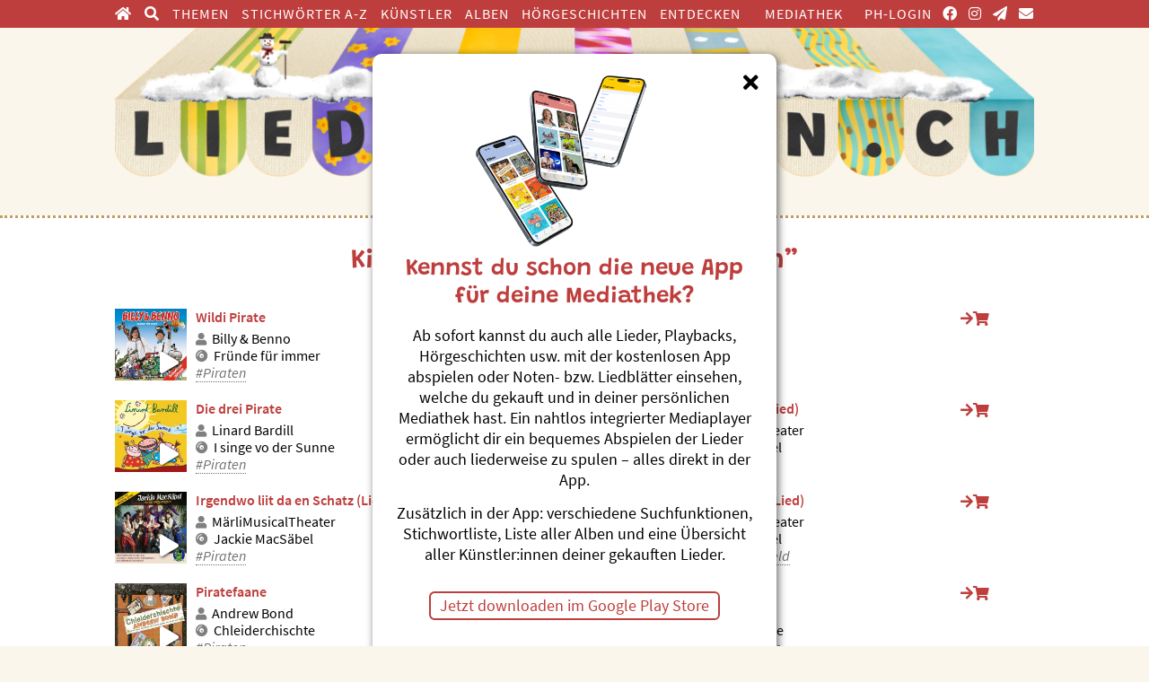

--- FILE ---
content_type: text/html; charset=utf-8
request_url: https://liederladen.ch/tag/piraten.html
body_size: 7995
content:
<!DOCTYPE html>

<html lang="de">

<head>

    <meta charset="UTF-8">

    <meta name="viewport" content="width=device-width, initial-scale=1, maximum-scale=1">

    <link rel="icon" type="image/vnd.microsoft.icon" href="/favicon.ico" />

    <link rel="apple-touch-icon" type="image/png" href="/styles/images/favicon.png" />

    <meta name="generator" content="WebJazz - swinging solutions (www.webjazz.de)">
<meta name="revisit-after" content="5">
<meta name="robots" content="index, follow">
<link href="/scripts/fancybox/jquery.fancybox.css?mod=1584568724" rel="stylesheet" type="text/css">
<link href="/scripts/sidr/stylesheets/jquery.sidr.dark.css?mod=1455708732" rel="stylesheet" type="text/css">
<link href="/scripts/swiper/swiper-bundle.min.css?mod=1618963775" rel="stylesheet" type="text/css">
<link href="/webjazz/lib9/assets/glyphicons/css/glyphicons.css?mod=1738015377" rel="stylesheet" type="text/css">
<link href="/webjazz/lib9/assets/glyphicons/css/glyphicons-social.css?mod=1738015377" rel="stylesheet" type="text/css">
<link href="/webjazz/lib9/assets/fontawesome-pro-5/css/all.css?mod=1738015375" rel="stylesheet" type="text/css">
<link href="/webjazz/lib9/assets/share/share.css?mod=1738015377" rel="stylesheet" type="text/css">
<link href="/scripts/plyr/plyr.css?mod=1643285193" rel="stylesheet" type="text/css">
<link href="/styles/0-font.css?mod=1604316495" rel="stylesheet" type="text/css">
<link href="/styles/1-normalize.css?mod=1604394949" rel="stylesheet" type="text/css">
<link href="/styles/2-basic.css?mod=1759856661" rel="stylesheet" type="text/css">
<link href="/styles/3-tablet-portrait.css?mod=1750927126" rel="stylesheet" type="text/css">
<link href="/styles/4-tablet.css?mod=1747145396" rel="stylesheet" type="text/css">
<link href="/styles/5-desktop.css?mod=1603106830" rel="stylesheet" type="text/css">
<link href="/styles/6-print.css?mod=1603106830" rel="stylesheet" type="text/css">
<link href="/styles/7-audio-player.css?mod=1684186254" rel="stylesheet" type="text/css">
<script src="/scripts/jquery-3.5.1.min.js?mod=1604333083" defer="defer"></script>
<script src="/scripts/sidr/jquery.sidr.min.js?mod=1455708732" defer="defer"></script>
<script src="/scripts/swiper/swiper-bundle.min.js?mod=1618963528" defer="defer"></script>
<script src="/scripts/fancybox/jquery.fancybox.js?mod=1584568724" defer="defer"></script>
<script src="/scripts/basic.js?mod=1758881750" defer="defer"></script>
<script src="/scripts/cart.js?mod=1614940568" defer="defer"></script>
<script src="/scripts/plyr/plyr.js?mod=1643285193" defer="defer"></script>
<script src="/scripts/mediathek_audio_player.js?mod=1759854967" defer="defer"></script>
<script src="/webjazz/lib9/init.js?mod=1738015378" defer="defer"></script>


    <title>Kinderlieder zum Thema Piraten im Liederladen</title>

</head>



<body>

    <nav class="mobile-menu"><a class="item" href="/"><i class="fal fa-search"></i>Suche</a><a class="item" href="/tag/index.html"><i class="fal fa-saxophone"></i>Themen</a><a class="item" href="/shop/account/view.html"><i class="fal fa-cloud-music"></i>Mediathek</a><a class="item" href="/shop/cart/edit.html"><i class="fal fa-shopping-cart"></i>Warenkorb<span class='badge'></span></a><a id="offcanvas-menu" href="#sidr" class="item sidr-menu">
                <span class="bar"></span>
                <span class="bar"></span>
                <span class="bar"></span>
                Menu
                </a></nav>



    <header class="header">

        <nav class="top-menu">

            <div class="content">

                <ul class="left">

                    <li><a href="/" target="_self"><span class="fas fa-home"></span><span class='sidr-title'>&nbsp;Home</span></a></li>
<li><a href="/" target="_self"><span class="fas fa-search"></span><span class='sidr-title'>&nbsp;Suchen</span></a></li>
<li class="selected"><a href="/tag/" target="_self">Themen</a></li>
<li><a href="/tag/alphabetisch.html" target="_self">Stichwörter A-Z</a></li>
<li><a href="/artist/" target="_self">Künstler</a></li>
<li><a href="/album/" target="_self">Alben</a></li>
<li><a href="/geschichten/" target="_self">Hörgeschichten</a></li>
<li><a href="/playlists/" target="_self">Entdecken</a></li>


                </ul>

                <ul class="right">

                    <li><a href="/mediathek/" target="_self" title="Mediathek">Mediathek</a></li>
<li class="space_left"><a href="/page/infos-fuer-angehoerige-von-phs.html" target="_self" title="für Studierende von PHs">PH-Login</a></li>
<li><a href="https://www.facebook.com/Liederladen-104035961791691/" target="_blank" title="facebook"><span class="fab fa-facebook"></span><span class='sidr-title'>&nbsp;Facebook</span></a></li>
<li><a href="https://www.instagram.com/liederladen/" target="_blank" title="Instagram"><span class="fab fa-instagram"></span><span class='sidr-title'>&nbsp;Instagram</span></a></li>
<li><a href="/newsletter/index.html" target="_self" title="Newsletter"><span class="fas fa-paper-plane"></span><span class='sidr-title'>&nbsp;Newsletter</span></a></li>
<li><a href="/page/kontakt.html" target="_self" title="Kontakt"><span class="fas fa-envelope"></span><span class='sidr-title'>&nbsp;Kontakt</span></a></li>


                </ul>

                <i class="fas fa-bars"></i>

            </div>

        </nav>

        <div class="content logo">

            <a href="/" title="Liederladen.ch"><figure id="logo"  style="background-image: url('/media/logo/10/img-01-liederladen-logo-2000x400-webheader-winter-ohne-kerzen.png');"></figure></a>

        </div>

      <!--  <nav class="main-menu">

            <div class="content">

                <ul class="left">

                    

                </ul>

                <ul class="right">

                    

                </ul>

            </div>

        </nav>-->

    </header>



    <div id="cart-box-wrapper">

    <div class="cart-box hidden"><a class="checkout" href='/shop/cart/edit.html'><p><strong>0 Artikel</strong>: <strong>0.00 CHF</strong></p>Zur Kasse</a></div>


    </div>



    <main>

        <section class="page keyword feature">
<div class="content text">
<h1>Kinderlieder zum Thema ”Piraten”</h1>
<div class="grid two tracks"><div class="item"><a class="cover playable" onClick="playLS('track-4791-696bf3ac91e24');"><audio id='track-4791-696bf3ac91e24' src='/playLS.php?track_id=4791'></audio><figure><img src="/media/product/708/thumb-01-9783037186046.jpg" alt="Photo"></figure></a>
<div class="text"><a class="title" title="">Wildi Pirate</a><a class="artist" href="/artist/billy-benno.html" title="mehr von diesem Künstler"><i class="icon fas fa-user"></i>Billy &amp; Benno</a><a class="album" href="/album/708-fruende-fuer-immer.html" title="ganzes Album zeigen"><i class="icon fas fa-compact-disc"></i>Fründe für immer</a><ul class="tags">
<li><a href="/tag/piraten.html" class="" title="">#Piraten</a></li></ul>
</div>
<div class="button_wrapper"><div class="buy"><a class="open_button"><i class="fas fa-arrow-right"></i><i class="fas fa-shopping-cart"></i></a><a class="buy_button" data-dispatch="CD" data-track_id="4791" ><i class="fas fa-headphones"></i><span class="title">Lied/Track</span><span class="price">2.50</span></a></div>
</div>
</div>
<div class="item"><a class="cover playable" onClick="playLS('track-4320-696bf3ac9288b');"><audio id='track-4320-696bf3ac9288b' src='/playLS.php?track_id=4320'></audio><figure><img src="/media/product/679/thumb-01-ktas-cover.jpg" alt="Photo"></figure></a>
<div class="text"><a class="title" title="">Piratäpack</a><a class="artist" href="/artist/karton.html" title="mehr von diesem Künstler"><i class="icon fas fa-user"></i>karTON</a><a class="album" href="/album/679-alti-schachtlae.html" title="ganzes Album zeigen"><i class="icon fas fa-compact-disc"></i>Alti Schachtlä</a><ul class="tags">
<li><a href="/tag/piraten.html" class="" title="">#Piraten</a></li></ul>
</div>
<div class="button_wrapper"><div class="buy"><a class="open_button"><i class="fas fa-arrow-right"></i><i class="fas fa-shopping-cart"></i></a><a class="buy_button" data-dispatch="CD" data-track_id="4320" ><i class="fas fa-headphones"></i><span class="title">Lied/Track</span><span class="price">2.50</span></a><a class="buy_button" data-dispatch="PB" data-track_id="4320"><i class="fas fa-microphone-alt"></i><span class="title">Playback</span><span class="price">2.00</span></a></div>
</div>
</div>
<div class="item"><a class="cover playable" onClick="playLS('track-2200-696bf3ac92f83');"><audio id='track-2200-696bf3ac92f83' src='/playLS.php?track_id=2200'></audio><figure><img src="/media/product/513/thumb-01-lb-002-sunn-cd.jpg" alt="Photo"></figure></a>
<div class="text"><a class="title" title="">Die drei Pirate</a><a class="artist" href="/artist/linard-bardill.html" title="mehr von diesem Künstler"><i class="icon fas fa-user"></i>Linard Bardill</a><a class="album" href="/album/513-i-singe-vo-der-sunne.html" title="ganzes Album zeigen"><i class="icon fas fa-compact-disc"></i>I singe vo der Sunne</a><ul class="tags">
<li><a href="/tag/piraten.html" class="" title="">#Piraten</a></li></ul>
</div>
<div class="button_wrapper"><div class="buy"><a class="open_button"><i class="fas fa-arrow-right"></i><i class="fas fa-shopping-cart"></i></a><a class="buy_button" data-dispatch="CD" data-track_id="2200" ><i class="fas fa-headphones"></i><span class="title">Lied/Track</span><span class="price">2.50</span></a><a class="buy_button" data-dispatch="LH" data-track_id="2200"><i class="fas fa-music"></i><span class="title">Noten</span><span class="price">2.50</span></a></div>
</div>
</div>
<div class="item"><a class="cover playable" onClick="playLS('track-930-696bf3ac93634');"><audio id='track-930-696bf3ac93634' src='/playLS.php?track_id=930'></audio><figure><img src="/media/product/178/thumb.jpg" alt="Photo"></figure></a>
<div class="text"><a class="title" title="">Pirate sind mies (Lied)</a><a class="artist" href="/artist/maerlimusicaltheater.html" title="mehr von diesem Künstler"><i class="icon fas fa-user"></i>MärliMusicalTheater</a><a class="album" href="/album/178-jackie-macsaebel.html" title="ganzes Album zeigen"><i class="icon fas fa-compact-disc"></i>Jackie MacSäbel</a><ul class="tags">
<li><a href="/tag/piraten.html" class="" title="">#Piraten</a></li></ul>
</div>
<div class="button_wrapper"><div class="buy"><a class="open_button"><i class="fas fa-arrow-right"></i><i class="fas fa-shopping-cart"></i></a><a class="buy_button" data-dispatch="CD" data-track_id="930" ><i class="fas fa-headphones"></i><span class="title">Lied/Track</span><span class="price">2.50</span></a><a class="buy_button" data-dispatch="LH" data-track_id="930"><i class="fas fa-music"></i><span class="title">Noten</span><span class="price">2.50</span></a><a class="buy_button" data-dispatch="PB" data-track_id="930"><i class="fas fa-microphone-alt"></i><span class="title">Playback</span><span class="price">2.00</span></a></div>
</div>
</div>
<div class="item"><a class="cover playable" onClick="playLS('track-926-696bf3ac93d29');"><audio id='track-926-696bf3ac93d29' src='/playLS.php?track_id=926'></audio><figure><img src="/media/product/178/thumb.jpg" alt="Photo"></figure></a>
<div class="text"><a class="title" title="">Irgendwo liit da en Schatz (Lied)</a><a class="artist" href="/artist/maerlimusicaltheater.html" title="mehr von diesem Künstler"><i class="icon fas fa-user"></i>MärliMusicalTheater</a><a class="album" href="/album/178-jackie-macsaebel.html" title="ganzes Album zeigen"><i class="icon fas fa-compact-disc"></i>Jackie MacSäbel</a><ul class="tags">
<li><a href="/tag/piraten.html" class="" title="">#Piraten</a></li></ul>
</div>
<div class="button_wrapper"><div class="buy"><a class="open_button"><i class="fas fa-arrow-right"></i><i class="fas fa-shopping-cart"></i></a><a class="buy_button" data-dispatch="CD" data-track_id="926" ><i class="fas fa-headphones"></i><span class="title">Lied/Track</span><span class="price">2.50</span></a><a class="buy_button" data-dispatch="LH" data-track_id="926"><i class="fas fa-music"></i><span class="title">Noten</span><span class="price">2.50</span></a><a class="buy_button" data-dispatch="PB" data-track_id="926"><i class="fas fa-microphone-alt"></i><span class="title">Playback</span><span class="price">2.00</span></a></div>
</div>
</div>
<div class="item"><a class="cover playable" onClick="playLS('track-933-696bf3ac943a5');"><audio id='track-933-696bf3ac943a5' src='/playLS.php?track_id=933'></audio><figure><img src="/media/product/178/thumb.jpg" alt="Photo"></figure></a>
<div class="text"><a class="title" title="">Pirate-Heldetate (Lied)</a><a class="artist" href="/artist/maerlimusicaltheater.html" title="mehr von diesem Künstler"><i class="icon fas fa-user"></i>MärliMusicalTheater</a><a class="album" href="/album/178-jackie-macsaebel.html" title="ganzes Album zeigen"><i class="icon fas fa-compact-disc"></i>Jackie MacSäbel</a><ul class="tags">
<li><a href="/tag/piraten.html" class="" title="">#Piraten</a></li><li><a href="/tag/rap.html" class="" title="">#Rap</a></li><li><a href="/tag/held.html" class="" title="">#Held</a></li></ul>
</div>
<div class="button_wrapper"><div class="buy"><a class="open_button"><i class="fas fa-arrow-right"></i><i class="fas fa-shopping-cart"></i></a><a class="buy_button" data-dispatch="CD" data-track_id="933" ><i class="fas fa-headphones"></i><span class="title">Lied/Track</span><span class="price">2.50</span></a><a class="buy_button" data-dispatch="LH" data-track_id="933"><i class="fas fa-music"></i><span class="title">Noten</span><span class="price">2.50</span></a><a class="buy_button" data-dispatch="PB" data-track_id="933"><i class="fas fa-microphone-alt"></i><span class="title">Playback</span><span class="price">2.00</span></a></div>
</div>
</div>
<div class="item"><a class="cover playable" onClick="playLS('track-99-696bf3ac94ac7');"><audio id='track-99-696bf3ac94ac7' src='/playLS.php?track_id=99'></audio><figure><img src="/media/product/51/thumb.jpg" alt="Photo"></figure></a>
<div class="text"><a class="title" title="">Piratefaane</a><a class="artist" href="/artist/andrew-bond.html" title="mehr von diesem Künstler"><i class="icon fas fa-user"></i>Andrew Bond</a><a class="album" href="/album/51-chleiderchischte.html" title="ganzes Album zeigen"><i class="icon fas fa-compact-disc"></i>Chleiderchischte</a><ul class="tags">
<li><a href="/tag/piraten.html" class="" title="">#Piraten</a></li></ul>
</div>
<div class="button_wrapper"><div class="buy"><a class="open_button"><i class="fas fa-arrow-right"></i><i class="fas fa-shopping-cart"></i></a><a class="buy_button" data-dispatch="CD" data-track_id="99" ><i class="fas fa-headphones"></i><span class="title">Lied/Track</span><span class="price">2.50</span></a><a class="buy_button" data-dispatch="LH" data-track_id="99"><i class="fas fa-music"></i><span class="title">Noten</span><span class="price">2.50</span></a><a class="buy_button" data-dispatch="PB" data-track_id="99"><i class="fas fa-microphone-alt"></i><span class="title">Playback</span><span class="price">2.00</span></a><a class="buy_button" data-dispatch="KN" data-track_id="99"><i class="fas fa-piano-keyboard"></i><span class="title">Klaviernoten</span><span class="price">2.50</span></a></div>
</div>
</div>
<div class="item"><a class="cover playable" onClick="playLS('track-101-696bf3ac951be');"><audio id='track-101-696bf3ac951be' src='/playLS.php?track_id=101'></audio><figure><img src="/media/product/51/thumb.jpg" alt="Photo"></figure></a>
<div class="text"><a class="title" title="">Piratefrass</a><a class="artist" href="/artist/andrew-bond.html" title="mehr von diesem Künstler"><i class="icon fas fa-user"></i>Andrew Bond</a><a class="album" href="/album/51-chleiderchischte.html" title="ganzes Album zeigen"><i class="icon fas fa-compact-disc"></i>Chleiderchischte</a><ul class="tags">
<li><a href="/tag/esswaren.html" class="" title="">#Esswaren</a></li><li><a href="/tag/piraten.html" class="" title="">#Piraten</a></li></ul>
</div>
<div class="button_wrapper"><div class="buy"><a class="open_button"><i class="fas fa-arrow-right"></i><i class="fas fa-shopping-cart"></i></a><a class="buy_button" data-dispatch="CD" data-track_id="101" ><i class="fas fa-headphones"></i><span class="title">Lied/Track</span><span class="price">2.50</span></a><a class="buy_button" data-dispatch="LH" data-track_id="101"><i class="fas fa-music"></i><span class="title">Noten</span><span class="price">2.50</span></a><a class="buy_button" data-dispatch="PB" data-track_id="101"><i class="fas fa-microphone-alt"></i><span class="title">Playback</span><span class="price">2.00</span></a><a class="buy_button" data-dispatch="KN" data-track_id="101"><i class="fas fa-piano-keyboard"></i><span class="title">Klaviernoten</span><span class="price">2.50</span></a></div>
</div>
</div>
<div class="item"><a class="cover playable" onClick="playLS('track-6610-696bf3ac9584b');"><audio id='track-6610-696bf3ac9584b' src='/playLS.php?track_id=6610'></audio><figure><img src="/media/product/835/thumb-01-muschterching-cover.png" alt="Photo"></figure></a>
<div class="text"><a class="title" title="">Pirate</a><a class="artist" href="/artist/maettu-schnuder-buebe.html" title="mehr von diesem Künstler"><i class="icon fas fa-user"></i>Mättu &amp; Schnuder Buebe</a><a class="album" href="/album/835-muschterching.html" title="ganzes Album zeigen"><i class="icon fas fa-compact-disc"></i>Muschterching</a><ul class="tags">
<li><a href="/tag/piraten.html" class="" title="">#Piraten</a></li></ul>
</div>
<div class="button_wrapper"><div class="buy"><a class="open_button"><i class="fas fa-arrow-right"></i><i class="fas fa-shopping-cart"></i></a><a class="buy_button" data-dispatch="CD" data-track_id="6610" ><i class="fas fa-headphones"></i><span class="title">Lied/Track</span><span class="price">2.50</span></a><a class="buy_button" data-dispatch="LH" data-track_id="6610"><i class="fas fa-music"></i><span class="title">Noten</span><span class="price">2.50</span></a><a class="buy_button" data-dispatch="PB" data-track_id="6610"><i class="fas fa-microphone-alt"></i><span class="title">Playback</span><span class="price">2.00</span></a></div>
</div>
</div>
<div class="item"><a class="cover playable" onClick="playLS('track-3140-696bf3ac95ef4');"><audio id='track-3140-696bf3ac95ef4' src='/playLS.php?track_id=3140'></audio><figure><img src="/media/product/591/thumb-01-traumschiffli-cd-cover.jpg" alt="Photo"></figure></a>
<div class="text"><a class="title" title="">Pirate Song</a><a class="artist" href="/artist/gerda-baechli.html" title="mehr von diesem Künstler"><i class="icon fas fa-user"></i>Gerda Bächli</a><a class="album" href="/album/591-traumschiffli.html" title="ganzes Album zeigen"><i class="icon fas fa-compact-disc"></i>Traumschiffli</a><ul class="tags">
<li><a href="/tag/piraten.html" class="" title="">#Piraten</a></li></ul>
</div>
<div class="button_wrapper"><div class="buy"><a class="open_button"><i class="fas fa-arrow-right"></i><i class="fas fa-shopping-cart"></i></a><a class="buy_button" data-dispatch="CD" data-track_id="3140" ><i class="fas fa-headphones"></i><span class="title">Lied/Track</span><span class="price">2.50</span></a><a class="buy_button" data-dispatch="LH" data-track_id="3140"><i class="fas fa-music"></i><span class="title">Noten</span><span class="price">2.50</span></a><a class="buy_button" data-dispatch="PB" data-track_id="3140"><i class="fas fa-microphone-alt"></i><span class="title">Playback</span><span class="price">2.00</span></a></div>
</div>
</div>
<div class="item"><a class="cover playable" onClick="playLS('track-102-696bf3ac96591');"><audio id='track-102-696bf3ac96591' src='/playLS.php?track_id=102'></audio><figure><img src="/media/product/51/thumb.jpg" alt="Photo"></figure></a>
<div class="text"><a class="title" title="">Oise Papagei</a><a class="artist" href="/artist/andrew-bond.html" title="mehr von diesem Künstler"><i class="icon fas fa-user"></i>Andrew Bond</a><a class="album" href="/album/51-chleiderchischte.html" title="ganzes Album zeigen"><i class="icon fas fa-compact-disc"></i>Chleiderchischte</a><ul class="tags">
<li><a href="/tag/papagei.html" class="" title="">#Papagei</a></li><li><a href="/tag/piraten.html" class="" title="">#Piraten</a></li><li><a href="/tag/streich.html" class="" title="">#Streich</a></li></ul>
</div>
<div class="button_wrapper"><div class="buy"><a class="open_button"><i class="fas fa-arrow-right"></i><i class="fas fa-shopping-cart"></i></a><a class="buy_button" data-dispatch="CD" data-track_id="102" ><i class="fas fa-headphones"></i><span class="title">Lied/Track</span><span class="price">2.50</span></a><a class="buy_button" data-dispatch="LH" data-track_id="102"><i class="fas fa-music"></i><span class="title">Noten</span><span class="price">2.50</span></a><a class="buy_button" data-dispatch="PB" data-track_id="102"><i class="fas fa-microphone-alt"></i><span class="title">Playback</span><span class="price">2.00</span></a></div>
</div>
</div>
<div class="item"><a class="cover playable" onClick="playLS('track-5977-696bf3ac96c54');"><audio id='track-5977-696bf3ac96c54' src='/playLS.php?track_id=5977'></audio><figure><img src="/media/product/794/thumb-01-cd-cover-089-fb.jpg" alt="Photo"></figure></a>
<div class="text"><a class="title" title="">Box of bones</a><a class="artist" href="/artist/andrew-bond.html" title="mehr von diesem Künstler"><i class="icon fas fa-user"></i>Andrew Bond</a><a class="album" href="/album/794-funny-birds.html" title="ganzes Album zeigen"><i class="icon fas fa-compact-disc"></i>Funny Birds</a><ul class="tags">
<li><a href="/tag/fruehenglisch.html" class="" title="">#Frühenglisch</a></li><li><a href="/tag/englisch.html" class="" title="">#Englisch</a></li><li><a href="/tag/koerper-bewegen.html" class="" title="">#Körper + Bewegen</a></li><li><a href="/tag/piraten.html" class="" title="">#Piraten</a></li></ul>
</div>
<div class="button_wrapper"><div class="buy"><a class="open_button"><i class="fas fa-arrow-right"></i><i class="fas fa-shopping-cart"></i></a><a class="buy_button" data-dispatch="CD" data-track_id="5977" ><i class="fas fa-headphones"></i><span class="title">Lied/Track</span><span class="price">2.50</span></a><a class="buy_button" data-dispatch="LH" data-track_id="5977"><i class="fas fa-music"></i><span class="title">Noten</span><span class="price">2.50</span></a><a class="buy_button" data-dispatch="PB" data-track_id="5977"><i class="fas fa-microphone-alt"></i><span class="title">Playback</span><span class="price">2.00</span></a></div>
</div>
</div>
<div class="item"><a class="cover playable" onClick="playLS('track-104-696bf3ac97307');"><audio id='track-104-696bf3ac97307' src='/playLS.php?track_id=104'></audio><figure><img src="/media/product/51/thumb.jpg" alt="Photo"></figure></a>
<div class="text"><a class="title" title="">Am gliiche Strick</a><a class="artist" href="/artist/andrew-bond.html" title="mehr von diesem Künstler"><i class="icon fas fa-user"></i>Andrew Bond</a><a class="album" href="/album/51-chleiderchischte.html" title="ganzes Album zeigen"><i class="icon fas fa-compact-disc"></i>Chleiderchischte</a><ul class="tags">
<li><a href="/tag/miteinander-gruppe.html" class="" title="">#Miteinander (Gruppe)</a></li><li><a href="/tag/piraten.html" class="" title="">#Piraten</a></li><li><a href="/tag/schiff.html" class="" title="">#Schiff</a></li></ul>
</div>
<div class="button_wrapper"><div class="buy"><a class="open_button"><i class="fas fa-arrow-right"></i><i class="fas fa-shopping-cart"></i></a><a class="buy_button" data-dispatch="CD" data-track_id="104" ><i class="fas fa-headphones"></i><span class="title">Lied/Track</span><span class="price">2.50</span></a><a class="buy_button" data-dispatch="LH" data-track_id="104"><i class="fas fa-music"></i><span class="title">Noten</span><span class="price">2.50</span></a><a class="buy_button" data-dispatch="PB" data-track_id="104"><i class="fas fa-microphone-alt"></i><span class="title">Playback</span><span class="price">2.00</span></a></div>
</div>
</div>
<div class="item"><a class="cover playable" onClick="playLS('track-1478-696bf3ac979f3');"><audio id='track-1478-696bf3ac979f3' src='/playLS.php?track_id=1478'></audio><figure><img src="/media/product/251/thumb-01-cover-lila12-heft.jpg" alt="Photo"></figure></a>
<div class="text"><a class="title" title="">Sechs Piraten</a><a class="artist" href="/artist/andrew-bond.html" title="mehr von diesem Künstler"><i class="icon fas fa-user"></i>Andrew Bond</a><a class="album" href="/album/251-mathemusik-lila-heft-12.html" title="ganzes Album zeigen"><i class="icon fas fa-compact-disc"></i>MatheMusik - Lila-Heft 12</a><ul class="tags">
<li><a href="/tag/mathematik.html" class="" title="">#Mathematik</a></li><li><a href="/tag/piraten.html" class="" title="">#Piraten</a></li></ul>
</div>
<div class="button_wrapper"><div class="buy"><a class="open_button"><i class="fas fa-arrow-right"></i><i class="fas fa-shopping-cart"></i></a><a class="buy_button" data-dispatch="CD" data-track_id="1478" ><i class="fas fa-headphones"></i><span class="title">Lied/Track</span><span class="price">2.50</span></a><a class="buy_button" data-dispatch="LH" data-track_id="1478"><i class="fas fa-music"></i><span class="title">Noten</span><span class="price">2.50</span></a><a class="buy_button" data-dispatch="PB" data-track_id="1478"><i class="fas fa-microphone-alt"></i><span class="title">Playback</span><span class="price">2.00</span></a></div>
</div>
</div>
<div class="item"><a class="cover playable" onClick="playLS('track-3422-696bf3ac980cf');"><audio id='track-3422-696bf3ac980cf' src='/playLS.php?track_id=3422'></audio><figure><img src="/media/product/624/thumb-01-zob2-cover-cd-baumlieder2.jpg" alt="Photo"></figure></a>
<div class="text"><a class="title" title="">Karubenboum / Ceratonia siliqua</a><a class="artist" href="/artist/roland-zoss.html" title="mehr von diesem Künstler"><i class="icon fas fa-user"></i>Roland Zoss</a><a class="album" href="/album/624-baumlieder-2.html" title="ganzes Album zeigen"><i class="icon fas fa-compact-disc"></i>Baumlieder 2</a><ul class="tags">
<li><a href="/tag/abenteuer.html" class="" title="">#Abenteuer</a></li><li><a href="/tag/baum.html" class="" title="">#Baum</a></li><li><a href="/tag/piraten.html" class="" title="">#Piraten</a></li><li><a href="/tag/umwelt-schutz.html" class="" title="">#Umwelt (-schutz)</a></li></ul>
</div>
<div class="button_wrapper"><div class="buy"><a class="open_button"><i class="fas fa-arrow-right"></i><i class="fas fa-shopping-cart"></i></a><a class="buy_button" data-dispatch="CD" data-track_id="3422" ><i class="fas fa-headphones"></i><span class="title">Lied/Track</span><span class="price">2.50</span></a><a class="buy_button" data-dispatch="LH" data-track_id="3422"><i class="fas fa-music"></i><span class="title">Noten</span><span class="price">2.50</span></a><a class="buy_button" data-dispatch="PB" data-track_id="3422"><i class="fas fa-microphone-alt"></i><span class="title">Playback</span><span class="price">2.00</span></a></div>
</div>
</div>
<div class="item"><a class="cover playable" onClick="playLS('track-4231-696bf3ac987b7');"><audio id='track-4231-696bf3ac987b7' src='/playLS.php?track_id=4231'></audio><figure><img src="/media/product/671/thumb-01-cover-impfe-kopie.jpg" alt="Photo"></figure></a>
<div class="text"><a class="title" title="">Gfürchigi Pirate</a><a class="artist" href="/artist/christian-schenker-grueueveli-tueuefeli.html" title="mehr von diesem Künstler"><i class="icon fas fa-user"></i>Christian Schenker und Grüüveli Tüüfeli</a><a class="album" href="/album/671-impfe-gaege-s-039-schimpfe.html" title="ganzes Album zeigen"><i class="icon fas fa-compact-disc"></i>Impfe gäge s&#039;Schimpfe</a><ul class="tags">
<li><a href="/tag/piraten.html" class="" title="">#Piraten</a></li><li><a href="/tag/zaehlen.html" class="" title="">#Zählen</a></li></ul>
</div>
<div class="button_wrapper"><div class="buy"><a class="open_button"><i class="fas fa-arrow-right"></i><i class="fas fa-shopping-cart"></i></a><a class="buy_button" data-dispatch="CD" data-track_id="4231" ><i class="fas fa-headphones"></i><span class="title">Lied/Track</span><span class="price">2.50</span></a><a class="buy_button" data-dispatch="LH" data-track_id="4231"><i class="fas fa-music"></i><span class="title">Noten</span><span class="price">2.50</span></a></div>
</div>
</div>
<div class="item"><a class="cover playable" onClick="playLS('track-4679-696bf3ac98e66');"><audio id='track-4679-696bf3ac98e66' src='/playLS.php?track_id=4679'></audio><figure><img src="/media/product/701/thumb-01-cover-o-z-heft.jpg" alt="Photo"></figure></a>
<div class="text"><a class="title" title="">Gförlichi Pirate</a><a class="artist" href="/artist/b-atrice-gruendler.html" title="mehr von diesem Künstler"><i class="icon fas fa-user"></i>Béatrice Gründler</a><a class="album" href="/album/701-ohreschmaus-und-zungebraecher.html" title="ganzes Album zeigen"><i class="icon fas fa-compact-disc"></i>Ohreschmaus und Zungebrächer</a><ul class="tags">
<li><a href="/tag/piraten.html" class="" title="">#Piraten</a></li></ul>
</div>
<div class="button_wrapper"><div class="buy"><a class="open_button"><i class="fas fa-arrow-right"></i><i class="fas fa-shopping-cart"></i></a><a class="buy_button" data-dispatch="CD" data-track_id="4679" ><i class="fas fa-headphones"></i><span class="title">Lied/Track</span><span class="price">2.50</span></a><a class="buy_button" data-dispatch="LH" data-track_id="4679"><i class="fas fa-music"></i><span class="title">Noten</span><span class="price">2.50</span></a><a class="buy_button" data-dispatch="PB" data-track_id="4679"><i class="fas fa-microphone-alt"></i><span class="title">Playback</span><span class="price">2.00</span></a></div>
</div>
</div>
<div class="item"><a class="cover playable" onClick="playLS('track-1416-696bf3ac994f4');"><audio id='track-1416-696bf3ac994f4' src='/playLS.php?track_id=1416'></audio><figure><img src="/media/product/243/thumb-01-cover-lila5-heft.jpg" alt="Photo"></figure></a>
<div class="text"><a class="title" title="">D Pirate gönd uf en Spazier (Vers)</a><a class="artist" href="/artist/andrew-bond.html" title="mehr von diesem Künstler"><i class="icon fas fa-user"></i>Andrew Bond</a><a class="album" href="/album/243-mir-goend-uf-e-reis-lila-heft-5.html" title="ganzes Album zeigen"><i class="icon fas fa-compact-disc"></i>Mir gönd uf e Reis - Lila-Heft 5</a><ul class="tags">
<li><a href="/tag/indianer.html" class="" title="">#Indianer</a></li><li><a href="/tag/piraten.html" class="" title="">#Piraten</a></li><li><a href="/tag/spazieren.html" class="" title="">#Spazieren</a></li><li><a href="/tag/wandern.html" class="" title="">#Wandern</a></li></ul>
</div>
<div class="button_wrapper"><div class="buy"><a class="open_button"><i class="fas fa-arrow-right"></i><i class="fas fa-shopping-cart"></i></a><a class="buy_button" data-dispatch="CD" data-track_id="1416" ><i class="fas fa-headphones"></i><span class="title">Lied/Track</span><span class="price">2.50</span></a><a class="buy_button" data-dispatch="LH" data-track_id="1416"><i class="fas fa-music"></i><span class="title">Noten</span><span class="price">2.50</span></a></div>
</div>
</div>
<div class="item"><a class="cover playable" onClick="playLS('track-5314-696bf3ac99ba3');"><audio id='track-5314-696bf3ac99ba3' src='/playLS.php?track_id=5314'></audio><figure><img src="/media/product/751/thumb-01-wortartenpiraten-cover.jpg" alt="Photo"></figure></a>
<div class="text"><a class="title" title="">Nomenpiratengeschichte</a><a class="artist" href="/artist/mirjam-a-gygax.html" title="mehr von diesem Künstler"><i class="icon fas fa-user"></i>Mirjam A. Gygax</a><a class="album" href="/album/751-die-wortartenpiraten.html" title="ganzes Album zeigen"><i class="icon fas fa-compact-disc"></i>Die Wortartenpiraten</a><ul class="tags">
<li><a href="/tag/grammatik.html" class="" title="">#Grammatik</a></li><li><a href="/tag/piraten.html" class="" title="">#Piraten</a></li></ul>
</div>
<div class="button_wrapper"><div class="buy"><a class="open_button"><i class="fas fa-arrow-right"></i><i class="fas fa-shopping-cart"></i></a><a class="buy_button" data-dispatch="CD" data-track_id="5314" ><i class="fas fa-headphones"></i><span class="title">Lied/Track</span><span class="price">2.50</span></a></div>
</div>
</div>
<div class="item"><a class="cover playable" onClick="playLS('track-5315-696bf3ac9a331');"><audio id='track-5315-696bf3ac9a331' src='/playLS.php?track_id=5315'></audio><figure><img src="/media/product/751/thumb-01-wortartenpiraten-cover.jpg" alt="Photo"></figure></a>
<div class="text"><a class="title" title="">Nomenpiratenlied Mundart</a><a class="artist" href="/artist/mirjam-a-gygax.html" title="mehr von diesem Künstler"><i class="icon fas fa-user"></i>Mirjam A. Gygax</a><a class="album" href="/album/751-die-wortartenpiraten.html" title="ganzes Album zeigen"><i class="icon fas fa-compact-disc"></i>Die Wortartenpiraten</a><ul class="tags">
<li><a href="/tag/grammatik.html" class="" title="">#Grammatik</a></li><li><a href="/tag/piraten.html" class="" title="">#Piraten</a></li></ul>
</div>
<div class="button_wrapper"><div class="buy"><a class="open_button"><i class="fas fa-arrow-right"></i><i class="fas fa-shopping-cart"></i></a><a class="buy_button" data-dispatch="CD" data-track_id="5315" ><i class="fas fa-headphones"></i><span class="title">Lied/Track</span><span class="price">2.50</span></a><a class="buy_button" data-dispatch="LH" data-track_id="5315"><i class="fas fa-music"></i><span class="title">Noten</span><span class="price">2.50</span></a></div>
</div>
</div>
<div class="item"><a class="cover playable" onClick="playLS('track-5318-696bf3ac9a9c7');"><audio id='track-5318-696bf3ac9a9c7' src='/playLS.php?track_id=5318'></audio><figure><img src="/media/product/751/thumb-01-wortartenpiraten-cover.jpg" alt="Photo"></figure></a>
<div class="text"><a class="title" title="">Verbenpiratengeschichte</a><a class="artist" href="/artist/mirjam-a-gygax.html" title="mehr von diesem Künstler"><i class="icon fas fa-user"></i>Mirjam A. Gygax</a><a class="album" href="/album/751-die-wortartenpiraten.html" title="ganzes Album zeigen"><i class="icon fas fa-compact-disc"></i>Die Wortartenpiraten</a><ul class="tags">
<li><a href="/tag/grammatik.html" class="" title="">#Grammatik</a></li><li><a href="/tag/piraten.html" class="" title="">#Piraten</a></li></ul>
</div>
<div class="button_wrapper"><div class="buy"><a class="open_button"><i class="fas fa-arrow-right"></i><i class="fas fa-shopping-cart"></i></a><a class="buy_button" data-dispatch="CD" data-track_id="5318" ><i class="fas fa-headphones"></i><span class="title">Lied/Track</span><span class="price">2.50</span></a></div>
</div>
</div>
<div class="item"><a class="cover playable" onClick="playLS('track-5322-696bf3ac9b040');"><audio id='track-5322-696bf3ac9b040' src='/playLS.php?track_id=5322'></audio><figure><img src="/media/product/751/thumb-01-wortartenpiraten-cover.jpg" alt="Photo"></figure></a>
<div class="text"><a class="title" title="">Adjektivpiratengeschichte</a><a class="artist" href="/artist/mirjam-a-gygax.html" title="mehr von diesem Künstler"><i class="icon fas fa-user"></i>Mirjam A. Gygax</a><a class="album" href="/album/751-die-wortartenpiraten.html" title="ganzes Album zeigen"><i class="icon fas fa-compact-disc"></i>Die Wortartenpiraten</a><ul class="tags">
<li><a href="/tag/grammatik.html" class="" title="">#Grammatik</a></li><li><a href="/tag/piraten.html" class="" title="">#Piraten</a></li></ul>
</div>
<div class="button_wrapper"><div class="buy"><a class="open_button"><i class="fas fa-arrow-right"></i><i class="fas fa-shopping-cart"></i></a><a class="buy_button" data-dispatch="CD" data-track_id="5322" ><i class="fas fa-headphones"></i><span class="title">Lied/Track</span><span class="price">2.50</span></a></div>
</div>
</div>
<div class="item"><a class="cover playable" onClick="playLS('track-5316-696bf3ac9b6bc');"><audio id='track-5316-696bf3ac9b6bc' src='/playLS.php?track_id=5316'></audio><figure><img src="/media/product/751/thumb-01-wortartenpiraten-cover.jpg" alt="Photo"></figure></a>
<div class="text"><a class="title" title="">Nomenpiratenlied Hochdeutsch</a><a class="artist" href="/artist/mirjam-a-gygax.html" title="mehr von diesem Künstler"><i class="icon fas fa-user"></i>Mirjam A. Gygax</a><a class="album" href="/album/751-die-wortartenpiraten.html" title="ganzes Album zeigen"><i class="icon fas fa-compact-disc"></i>Die Wortartenpiraten</a><ul class="tags">
<li><a href="/tag/grammatik.html" class="" title="">#Grammatik</a></li><li><a href="/tag/piraten.html" class="" title="">#Piraten</a></li></ul>
</div>
<div class="button_wrapper"><div class="buy"><a class="open_button"><i class="fas fa-arrow-right"></i><i class="fas fa-shopping-cart"></i></a><a class="buy_button" data-dispatch="CD" data-track_id="5316" ><i class="fas fa-headphones"></i><span class="title">Lied/Track</span><span class="price">2.50</span></a><a class="buy_button" data-dispatch="LH" data-track_id="5316"><i class="fas fa-music"></i><span class="title">Noten</span><span class="price">2.50</span></a></div>
</div>
</div>
<div class="item"><a class="cover playable" onClick="playLS('track-5319-696bf3ac9bd24');"><audio id='track-5319-696bf3ac9bd24' src='/playLS.php?track_id=5319'></audio><figure><img src="/media/product/751/thumb-01-wortartenpiraten-cover.jpg" alt="Photo"></figure></a>
<div class="text"><a class="title" title="">Verbenpiratenlied Mundart</a><a class="artist" href="/artist/mirjam-a-gygax.html" title="mehr von diesem Künstler"><i class="icon fas fa-user"></i>Mirjam A. Gygax</a><a class="album" href="/album/751-die-wortartenpiraten.html" title="ganzes Album zeigen"><i class="icon fas fa-compact-disc"></i>Die Wortartenpiraten</a><ul class="tags">
<li><a href="/tag/grammatik.html" class="" title="">#Grammatik</a></li><li><a href="/tag/piraten.html" class="" title="">#Piraten</a></li></ul>
</div>
<div class="button_wrapper"><div class="buy"><a class="open_button"><i class="fas fa-arrow-right"></i><i class="fas fa-shopping-cart"></i></a><a class="buy_button" data-dispatch="CD" data-track_id="5319" ><i class="fas fa-headphones"></i><span class="title">Lied/Track</span><span class="price">2.50</span></a><a class="buy_button" data-dispatch="LH" data-track_id="5319"><i class="fas fa-music"></i><span class="title">Noten</span><span class="price">2.50</span></a></div>
</div>
</div>
<div class="item"><a class="cover playable" onClick="playLS('track-5323-696bf3ac9c391');"><audio id='track-5323-696bf3ac9c391' src='/playLS.php?track_id=5323'></audio><figure><img src="/media/product/751/thumb-01-wortartenpiraten-cover.jpg" alt="Photo"></figure></a>
<div class="text"><a class="title" title="">Adjektivpiratenlied Mundart</a><a class="artist" href="/artist/mirjam-a-gygax.html" title="mehr von diesem Künstler"><i class="icon fas fa-user"></i>Mirjam A. Gygax</a><a class="album" href="/album/751-die-wortartenpiraten.html" title="ganzes Album zeigen"><i class="icon fas fa-compact-disc"></i>Die Wortartenpiraten</a><ul class="tags">
<li><a href="/tag/grammatik.html" class="" title="">#Grammatik</a></li><li><a href="/tag/piraten.html" class="" title="">#Piraten</a></li></ul>
</div>
<div class="button_wrapper"><div class="buy"><a class="open_button"><i class="fas fa-arrow-right"></i><i class="fas fa-shopping-cart"></i></a><a class="buy_button" data-dispatch="CD" data-track_id="5323" ><i class="fas fa-headphones"></i><span class="title">Lied/Track</span><span class="price">2.50</span></a><a class="buy_button" data-dispatch="LH" data-track_id="5323"><i class="fas fa-music"></i><span class="title">Noten</span><span class="price">2.50</span></a></div>
</div>
</div>
<div class="item"><a class="cover playable" onClick="playLS('track-5320-696bf3ac9caa1');"><audio id='track-5320-696bf3ac9caa1' src='/playLS.php?track_id=5320'></audio><figure><img src="/media/product/751/thumb-01-wortartenpiraten-cover.jpg" alt="Photo"></figure></a>
<div class="text"><a class="title" title="">Verbenpiratenlied Hochdeutsch</a><a class="artist" href="/artist/mirjam-a-gygax.html" title="mehr von diesem Künstler"><i class="icon fas fa-user"></i>Mirjam A. Gygax</a><a class="album" href="/album/751-die-wortartenpiraten.html" title="ganzes Album zeigen"><i class="icon fas fa-compact-disc"></i>Die Wortartenpiraten</a><ul class="tags">
<li><a href="/tag/grammatik.html" class="" title="">#Grammatik</a></li><li><a href="/tag/piraten.html" class="" title="">#Piraten</a></li></ul>
</div>
<div class="button_wrapper"><div class="buy"><a class="open_button"><i class="fas fa-arrow-right"></i><i class="fas fa-shopping-cart"></i></a><a class="buy_button" data-dispatch="CD" data-track_id="5320" ><i class="fas fa-headphones"></i><span class="title">Lied/Track</span><span class="price">2.50</span></a><a class="buy_button" data-dispatch="LH" data-track_id="5320"><i class="fas fa-music"></i><span class="title">Noten</span><span class="price">2.50</span></a></div>
</div>
</div>
<div class="item"><a class="cover playable" onClick="playLS('track-5324-696bf3ac9d18a');"><audio id='track-5324-696bf3ac9d18a' src='/playLS.php?track_id=5324'></audio><figure><img src="/media/product/751/thumb-01-wortartenpiraten-cover.jpg" alt="Photo"></figure></a>
<div class="text"><a class="title" title="">Adjektivpiratenlied Hochdeutsch</a><a class="artist" href="/artist/mirjam-a-gygax.html" title="mehr von diesem Künstler"><i class="icon fas fa-user"></i>Mirjam A. Gygax</a><a class="album" href="/album/751-die-wortartenpiraten.html" title="ganzes Album zeigen"><i class="icon fas fa-compact-disc"></i>Die Wortartenpiraten</a><ul class="tags">
<li><a href="/tag/grammatik.html" class="" title="">#Grammatik</a></li><li><a href="/tag/piraten.html" class="" title="">#Piraten</a></li></ul>
</div>
<div class="button_wrapper"><div class="buy"><a class="open_button"><i class="fas fa-arrow-right"></i><i class="fas fa-shopping-cart"></i></a><a class="buy_button" data-dispatch="CD" data-track_id="5324" ><i class="fas fa-headphones"></i><span class="title">Lied/Track</span><span class="price">2.50</span></a><a class="buy_button" data-dispatch="LH" data-track_id="5324"><i class="fas fa-music"></i><span class="title">Noten</span><span class="price">2.50</span></a></div>
</div>
</div>
<div class="item"><a class="cover playable" onClick="playLS('track-6341-696bf3ac9d843');"><audio id='track-6341-696bf3ac9d843' src='/playLS.php?track_id=6341'></audio><figure><img src="/media/product/818/thumb-01-masg-cd-cover.jpg" alt="Photo"></figure></a>
<div class="text"><a class="title" title="">Lüüchtturmpirate</a><a class="artist" href="/artist/marc-marchon.html" title="mehr von diesem Künstler"><i class="icon fas fa-user"></i>Marc Marchon</a><a class="album" href="/album/818-spuck-gspaengster.html" title="ganzes Album zeigen"><i class="icon fas fa-compact-disc"></i>SpuCK-Gspängster</a><ul class="tags">
<li><a href="/tag/piraten.html" class="" title="">#Piraten</a></li></ul>
</div>
<div class="button_wrapper"><div class="buy"><a class="open_button"><i class="fas fa-arrow-right"></i><i class="fas fa-shopping-cart"></i></a><a class="buy_button" data-dispatch="CD" data-track_id="6341" ><i class="fas fa-headphones"></i><span class="title">Lied/Track</span><span class="price">2.50</span></a><a class="buy_button" data-dispatch="LH" data-track_id="6341"><i class="fas fa-music"></i><span class="title">Noten</span><span class="price">2.50</span></a></div>
</div>
</div>
<div class="item"><a class="cover playable" onClick="playLS('track-6544-696bf3ac9df2f');"><audio id='track-6544-696bf3ac9df2f' src='/playLS.php?track_id=6544'></audio><figure><img src="/media/product/831/thumb-01-dumpa-du-cd-cover-3000-mittel.jpg" alt="Photo"></figure></a>
<div class="text"><a class="title" title="">Piraten-Song</a><a class="artist" href="/artist/gerda-baechli.html" title="mehr von diesem Künstler"><i class="icon fas fa-user"></i>Gerda Bächli</a><a class="album" href="/album/831-dumpa-du.html" title="ganzes Album zeigen"><i class="icon fas fa-compact-disc"></i>Dumpa Du</a><ul class="tags">
<li><a href="/tag/piraten.html" class="" title="">#Piraten</a></li></ul>
</div>
<div class="button_wrapper"><div class="buy"><a class="open_button"><i class="fas fa-arrow-right"></i><i class="fas fa-shopping-cart"></i></a><a class="buy_button" data-dispatch="CD" data-track_id="6544" ><i class="fas fa-headphones"></i><span class="title">Lied/Track</span><span class="price">2.50</span></a><a class="buy_button" data-dispatch="LH" data-track_id="6544"><i class="fas fa-music"></i><span class="title">Noten</span><span class="price">2.50</span></a><a class="buy_button" data-dispatch="PB" data-track_id="6544"><i class="fas fa-microphone-alt"></i><span class="title">Playback</span><span class="price">2.00</span></a></div>
</div>
</div>
<div class="item"><a class="cover playable" onClick="playLS('track-5486-696bf3ac9e5e4');"><audio id='track-5486-696bf3ac9e5e4' src='/playLS.php?track_id=5486'></audio><figure><img src="/media/product/759/thumb-01-cd-cover-sing-song-kinderlieder-1-mit-logo.jpg" alt="Photo"></figure></a>
<div class="text"><a class="title" title="">Piraten-Song</a><a class="artist" href="/artist/toby-frey.html" title="mehr von diesem Künstler"><i class="icon fas fa-user"></i>Toby Frey</a><a class="album" href="/album/759-sing-song-urversion.html" title="ganzes Album zeigen"><i class="icon fas fa-compact-disc"></i>SING SONG (Urversion)</a><ul class="tags">
<li><a href="/tag/piraten.html" class="" title="">#Piraten</a></li></ul>
</div>
<div class="button_wrapper"><div class="buy"><a class="open_button"><i class="fas fa-arrow-right"></i><i class="fas fa-shopping-cart"></i></a><a class="buy_button" data-dispatch="CD" data-track_id="5486" ><i class="fas fa-headphones"></i><span class="title">Lied/Track</span><span class="price">2.50</span></a><a class="buy_button" data-dispatch="LH" data-track_id="5486"><i class="fas fa-music"></i><span class="title">Noten</span><span class="price">2.50</span></a></div>
</div>
</div>
<div class="item"><a class="cover playable" onClick="playLS('track-6948-696bf3ac9ed0e');"><audio id='track-6948-696bf3ac9ed0e' src='/playLS.php?track_id=6948'></audio><figure><img src="/media/product/856/thumb-01-schnabelwetzer-2.jpg" alt="Photo"></figure></a>
<div class="text"><a class="title" title="">Le Pirate Gallois</a><a class="artist" href="/artist/ssassa.html" title="mehr von diesem Künstler"><i class="icon fas fa-user"></i>SSASSA</a><a class="album" href="/album/856-schnabelwetzer-2.html" title="ganzes Album zeigen"><i class="icon fas fa-compact-disc"></i>Schnabelwetzer 2</a><ul class="tags">
<li><a href="/tag/piraten.html" class="" title="">#Piraten</a></li><li><a href="/tag/fremdsprachen.html" class="" title="">#Fremdsprachen</a></li></ul>
</div>
<div class="button_wrapper"><div class="buy"><a class="open_button"><i class="fas fa-arrow-right"></i><i class="fas fa-shopping-cart"></i></a><a class="buy_button" data-dispatch="CD" data-track_id="6948" ><i class="fas fa-headphones"></i><span class="title">Lied/Track</span><span class="price">2.50</span></a><a class="buy_button" data-dispatch="LH" data-track_id="6948"><i class="fas fa-music"></i><span class="title">Noten</span><span class="price">2.50</span></a><a class="buy_button" data-dispatch="PB" data-track_id="6948"><i class="fas fa-microphone-alt"></i><span class="title">Playback</span><span class="price">2.00</span></a></div>
</div>
</div>
<div class="item"><a class="cover playable" onClick="playLS('track-7085-696bf3ac9f43d');"><audio id='track-7085-696bf3ac9f43d' src='/playLS.php?track_id=7085'></audio><figure><img src="/media/product/874/thumb-01-liederladen-cd-cover.jpg" alt="Photo"></figure></a>
<div class="text"><a class="title" title="">Nei, es sind Pirate!</a><a class="artist" href="/artist/roland-ambuehl.html" title="mehr von diesem Künstler"><i class="icon fas fa-user"></i>Roland Ambühl</a><a class="album" href="/album/874-juppi-ei-ee.html" title="ganzes Album zeigen"><i class="icon fas fa-compact-disc"></i>JUPPI-EI-EE!</a><ul class="tags">
<li><a href="/tag/piraten.html" class="" title="">#Piraten</a></li></ul>
</div>
<div class="button_wrapper"><div class="buy"><a class="open_button"><i class="fas fa-arrow-right"></i><i class="fas fa-shopping-cart"></i></a><a class="buy_button" data-dispatch="CD" data-track_id="7085" ><i class="fas fa-headphones"></i><span class="title">Lied/Track</span><span class="price">2.50</span></a><a class="buy_button" data-dispatch="LH" data-track_id="7085"><i class="fas fa-music"></i><span class="title">Noten</span><span class="price">2.50</span></a></div>
</div>
</div>
<div class="item"><a class="cover playable" onClick="playLS('track-7038-696bf3ac9fb1d');"><audio id='track-7038-696bf3ac9fb1d' src='/playLS.php?track_id=7038'></audio><figure><img src="/media/product/869/thumb-01-cd-schaffner-cover-ff.jpg" alt="Photo"></figure></a>
<div class="text"><a class="title" title="">Piratelied</a><a class="artist" href="/artist/christina-schaffner.html" title="mehr von diesem Künstler"><i class="icon fas fa-user"></i>Christina Schaffner</a><a class="album" href="/album/869-de-fraechi-fritz.html" title="ganzes Album zeigen"><i class="icon fas fa-compact-disc"></i>De frächi Fritz</a><ul class="tags">
<li><a href="/tag/piraten.html" class="" title="">#Piraten</a></li></ul>
</div>
<div class="button_wrapper"><div class="buy"><a class="open_button"><i class="fas fa-arrow-right"></i><i class="fas fa-shopping-cart"></i></a><a class="buy_button" data-dispatch="CD" data-track_id="7038" ><i class="fas fa-headphones"></i><span class="title">Lied/Track</span><span class="price">2.50</span></a><a class="buy_button" data-dispatch="LH" data-track_id="7038"><i class="fas fa-music"></i><span class="title">Noten</span><span class="price">2.50</span></a><a class="buy_button" data-dispatch="PB" data-track_id="7038"><i class="fas fa-microphone-alt"></i><span class="title">Playback</span><span class="price">2.00</span></a></div>
</div>
</div>
<div class="item"><a class="cover playable" onClick="playLS('track-1507-696bf3aca021a');"><audio id='track-1507-696bf3aca021a' src='/playLS.php?track_id=1507'></audio><figure><img src="/media/product/261/thumb-01-cd-cover-063-tg.jpg" alt="Photo"></figure></a>
<div class="text"><a class="title" title="">Besserig in Sicht</a><a class="artist" href="/artist/andrew-bond.html" title="mehr von diesem Künstler"><i class="icon fas fa-user"></i>Andrew Bond</a><a class="album" href="/album/261-tipps-fuer-de-gips.html" title="ganzes Album zeigen"><i class="icon fas fa-compact-disc"></i>Tipps für de Gips</a><ul class="tags">
<li><a href="/tag/hoffnung.html" class="" title="">#Hoffnung</a></li><li><a href="/tag/piraten.html" class="" title="">#Piraten</a></li><li><a href="/tag/streit.html" class="" title="">#Streit</a></li></ul>
</div>
<div class="button_wrapper"><div class="buy"><a class="open_button"><i class="fas fa-arrow-right"></i><i class="fas fa-shopping-cart"></i></a><a class="buy_button" data-dispatch="CD" data-track_id="1507" ><i class="fas fa-headphones"></i><span class="title">Lied/Track</span><span class="price">2.50</span></a><a class="buy_button" data-dispatch="LH" data-track_id="1507"><i class="fas fa-music"></i><span class="title">Noten</span><span class="price">2.50</span></a><a class="buy_button" data-dispatch="PB" data-track_id="1507"><i class="fas fa-microphone-alt"></i><span class="title">Playback</span><span class="price">2.00</span></a></div>
</div>
</div>
<div class="item"><a class="cover playable" onClick="playLS('track-100-696bf3aca093a');"><audio id='track-100-696bf3aca093a' src='/playLS.php?track_id=100'></audio><figure><img src="/media/product/51/thumb.jpg" alt="Photo"></figure></a>
<div class="text"><a class="title" title="">Piratevolch</a><a class="artist" href="/artist/andrew-bond.html" title="mehr von diesem Künstler"><i class="icon fas fa-user"></i>Andrew Bond</a><a class="album" href="/album/51-chleiderchischte.html" title="ganzes Album zeigen"><i class="icon fas fa-compact-disc"></i>Chleiderchischte</a><ul class="tags">
<li><a href="/tag/piraten.html" class="" title="">#Piraten</a></li></ul>
</div>
<div class="button_wrapper"><div class="buy"><a class="open_button"><i class="fas fa-arrow-right"></i><i class="fas fa-shopping-cart"></i></a><a class="buy_button" data-dispatch="CD" data-track_id="100" ><i class="fas fa-headphones"></i><span class="title">Lied/Track</span><span class="price">2.50</span></a><a class="buy_button" data-dispatch="LH" data-track_id="100"><i class="fas fa-music"></i><span class="title">Noten</span><span class="price">2.50</span></a><a class="buy_button" data-dispatch="PB" data-track_id="100"><i class="fas fa-microphone-alt"></i><span class="title">Playback</span><span class="price">2.00</span></a><a class="buy_button" data-dispatch="KN" data-track_id="100"><i class="fas fa-piano-keyboard"></i><span class="title">Klaviernoten</span><span class="price">2.50</span></a></div>
</div>
</div>
<div class="item"><a class="cover playable" onClick="playLS('track-7231-696bf3aca101e');"><audio id='track-7231-696bf3aca101e' src='/playLS.php?track_id=7231'></audio><figure><img src="/media/product/892/thumb-01-schwm-cover.jpg" alt="Photo"></figure></a>
<div class="text"><a class="title" title="">Maschinelied 3. Strophe, Piratenwunsch; Erzähler</a><a class="artist" href="/artist/christina-schaffner.html" title="mehr von diesem Künstler"><i class="icon fas fa-user"></i>Christina Schaffner</a><a class="album" href="/album/892-wunschmaschine-aus-vier-mundart-musicals.html" title="ganzes Album zeigen"><i class="icon fas fa-compact-disc"></i>Wunschmaschine (aus &quot;Vier Mundart-Musicals&quot;)</a><ul class="tags">
<li><a href="/tag/maschinen.html" class="" title="">#Maschinen</a></li><li><a href="/tag/wunsch.html" class="" title="">#Wunsch</a></li><li><a href="/tag/maerchen.html" class="" title="">#Märchen</a></li><li><a href="/tag/piraten.html" class="" title="">#Piraten</a></li></ul>
</div>
<div class="button_wrapper"><div class="buy"><a class="open_button"><i class="fas fa-arrow-right"></i><i class="fas fa-shopping-cart"></i></a><a class="buy_button" data-dispatch="CD" data-track_id="7231" ><i class="fas fa-headphones"></i><span class="title">Lied/Track</span><span class="price">2.50</span></a></div>
</div>
</div>
<div class="item"><a class="cover playable" onClick="playLS('track-7233-696bf3aca1726');"><audio id='track-7233-696bf3aca1726' src='/playLS.php?track_id=7233'></audio><figure><img src="/media/product/892/thumb-01-schwm-cover.jpg" alt="Photo"></figure></a>
<div class="text"><a class="title" title="">Piratelied</a><a class="artist" href="/artist/christina-schaffner.html" title="mehr von diesem Künstler"><i class="icon fas fa-user"></i>Christina Schaffner</a><a class="album" href="/album/892-wunschmaschine-aus-vier-mundart-musicals.html" title="ganzes Album zeigen"><i class="icon fas fa-compact-disc"></i>Wunschmaschine (aus &quot;Vier Mundart-Musicals&quot;)</a><ul class="tags">
<li><a href="/tag/piraten.html" class="" title="">#Piraten</a></li></ul>
</div>
<div class="button_wrapper"><div class="buy"><a class="open_button"><i class="fas fa-arrow-right"></i><i class="fas fa-shopping-cart"></i></a><a class="buy_button" data-dispatch="CD" data-track_id="7233" ><i class="fas fa-headphones"></i><span class="title">Lied/Track</span><span class="price">2.50</span></a><a class="buy_button" data-dispatch="LH" data-track_id="7233"><i class="fas fa-music"></i><span class="title">Noten</span><span class="price">2.50</span></a><a class="buy_button" data-dispatch="PB" data-track_id="7233"><i class="fas fa-microphone-alt"></i><span class="title">Playback</span><span class="price">2.00</span></a><a class="buy_button" data-dispatch="KN" data-track_id="7233"><i class="fas fa-piano-keyboard"></i><span class="title">Klaviernoten</span><span class="price">2.50</span></a></div>
</div>
</div>
</div>

<p><a class="button" style="margin-left: auto; margin-right: 5px;" href="/tag/index.html">Themenübersicht</a><a class="button" style="margin-right: auto; margin-left: 5px;" href="/tag/alphabetisch.html">Stichwörter A-Z</a></p></div>
</section>



    </main>

    <footer>

            <div class="content"><div class="grid two"><div class="item"><img src="/styles/images/logo_w.png" alt="logo" class="footer logo"></div><div class="item"><ul class='footer-top-menu'><li><a href='/mediathek/' title='Mediathek'><i class='fas fa-cloud-music'></i> Mediathek</a></li><li><a target='_blank' href='https://www.facebook.com/Liederladen-104035961791691/' title='facebook'><i class='fab fa-facebook'></i></a></li><li><a target='_blank' href='https://www.instagram.com/liederladen/' title='Instagram'><i class='fab fa-instagram'></i></a></li><li><a href='/newsletter/index.html' title='Newsletter'><i class='fas fa-paper-plane'></i></a></li><li><a href='/page/kontakt.html' title='Kontakt'><i class='fas fa-envelope'></i></a></li></ul></div></div><div class="grid three"><div class="item"><div class='contact'><p>Fragen zu Bestellungen?<br />Mo bis Fr, 8:30 bis 11:30 Uhr</p><a href='tel:+41446802060'><i class='fas fa-phone'></i> 044 680 20 60</a><a href='mailto:info@liederladen.ch'><i class='fas fa-envelope'></i> Mail senden</a></div><p style='margin-top: 30px;'>Hole dir die App für <br>deine persönliche Mediathek!</p><a href="https://apps.apple.com/de/app/liederladen/id6740767583" target='_blank'><img src="/styles/images/Download_on_the_App_Store_Badge_DE_RGB_blk_092917.svg" style='width: 140px; display: inline-block; margin-right: 15px'></a><a href="https://play.google.com/store/apps/details?id=ch.grossengaden.liederladen&pli=1" target='_blank'><img src="/styles/images/GetItOnGooglePlay_Badge_Web_color_German.png" style='width: 156px; display: inline-block;'></a></div><div class="item"><ul class='footer-menu'><li><a href="/search/" target="_self">Suchbegriff eingeben</a></li>
<li class="selected"><a href="/tag/" target="_self">Suche nach Themen</a></li>
<li class="space_below"><a href="/tag/alphabetisch.html" target="_self">Suche nach Stichwörtern</a></li>
<li><a href="/artist/" target="_self">Künstlerinnen & Künstler</a></li>
<li><a href="/album/" target="_self">Musik-Alben</a></li>
<li><a href="/geschichten/" target="_self">Hörgeschichten & Erzählungen</a></li>
<li><a href="/page/ueber-den-liederladen.html" target="_self">Über den Liederladen</a></li>
<li><a href="/newsletter/index.html" target="_self">Newsletter abonnieren</a></li>
<li><a href="/page/kontakt.html" target="_self">Kontakt</a></li>
</ul></div><div class="item"><p>www.liederladen.ch ist mit über 5'000 Liedern (und Hörgeschichten), sortierbar nach Künstlern, Stichwörtern oder Themen die umfangreichste und grösste Online-Sammlung von Schweizer Kinderliedern. Die meisten Kinderlieder bieten zudem Notenblätter, Playbacks und weitere Materialien – ideal geeignet für Lehrpersonen, Familien und alle, die mit Kindern singen oder arbeiten. Alle Lieder können digital – sowie teilweise auch physisch – erworben werden und über die persönliche Mediathek bzw. über eine kostenlose App direkt angehört und heruntergeladen werden.</p></div></div></div><ul class="footer_nav"><li><a href="/page/kontakt.html" target="_self">Kontakt</a></li>
<li><a href="/page/agb.html" target="_self">AGB</a></li>
<li><a href="/page/impressum.html" target="_self">Impressum</a></li>
<li><a href="/page/datenschutz.html" target="_self">Datenschutz</a></li>
<li><a href="/page/ueber-den-liederladen.html" target="_self">Über den Liederladen</a></li>
<li><a href="/page/infos-fuer-angehoerige-von-phs.html" target="_self">Infos für Angehörige von PHs</a></li>
<li><a href="/page/fragen-antworten.html" target="_self">Fragen &amp; Antworten</a></li>
</ul>

    </footer>

    <div class="app_popup"><span class="app_popup_close"><i class='fas fa-times'></i></span><img src="/styles/images/App-Screens-popup.png" style='height: 200px' alt='Screenshots Streaming-App'><h2><strong>Kennst du schon die neue App f&uuml;r deine Mediathek?</strong></h2><p>Ab sofort kannst du auch alle Lieder, Playbacks, H&ouml;rgeschichten usw. mit der kostenlosen App abspielen oder Noten- bzw. Liedbl&auml;tter einsehen, welche du gekauft und in deiner pers&ouml;nlichen Mediathek hast. Ein nahtlos integrierter Mediaplayer erm&ouml;glicht dir ein bequemes Abspielen der Lieder oder auch liederweise zu spulen &ndash; alles direkt in der App.</p><p>Zus&auml;tzlich in der App: verschiedene Suchfunktionen, Stichwortliste, Liste aller Alben und eine &Uuml;bersicht aller K&uuml;nstler:innen deiner gekauften Lieder.</p><p><a href="https://play.google.com/store/apps/details?id=ch.grossengaden.liederladen" title="" class="button" target="_blank" rel="noopener noreferrer">Jetzt downloaden im Google Play Store</a><br><a href="https://apps.apple.com/de/app/liederladen/id6740767583" title="" class="button" target="_blank" rel="noopener noreferrer">Jetzt downloaden im App Store</a></p></div>

    <div class="toTop"><a href="#top"><span class="glyphicons glyphicons-circle-arrow-top"></span></a><div class="background"></div></div>

    <div id="sidr">

        <ul>

            

            <li><a href="/" target="_self"><span class="fas fa-home"></span><span class='sidr-title'>&nbsp;Home</span></a></li>
<li><a href="/" target="_self"><span class="fas fa-search"></span><span class='sidr-title'>&nbsp;Suchen</span></a></li>
<li class="selected"><a href="/tag/" target="_self">Themen</a></li>
<li><a href="/tag/alphabetisch.html" target="_self">Stichwörter A-Z</a></li>
<li><a href="/artist/" target="_self">Künstler</a></li>
<li><a href="/album/" target="_self">Alben</a></li>
<li><a href="/geschichten/" target="_self">Hörgeschichten</a></li>
<li><a href="/playlists/" target="_self">Entdecken</a></li>


            <li><a href="/mediathek/" target="_self" title="Mediathek">Mediathek</a></li>
<li class="space_left"><a href="/page/infos-fuer-angehoerige-von-phs.html" target="_self" title="für Studierende von PHs">PH-Login</a></li>
<li><a href="https://www.facebook.com/Liederladen-104035961791691/" target="_blank" title="facebook"><span class="fab fa-facebook"></span><span class='sidr-title'>&nbsp;Facebook</span></a></li>
<li><a href="https://www.instagram.com/liederladen/" target="_blank" title="Instagram"><span class="fab fa-instagram"></span><span class='sidr-title'>&nbsp;Instagram</span></a></li>
<li><a href="/newsletter/index.html" target="_self" title="Newsletter"><span class="fas fa-paper-plane"></span><span class='sidr-title'>&nbsp;Newsletter</span></a></li>
<li><a href="/page/kontakt.html" target="_self" title="Kontakt"><span class="fas fa-envelope"></span><span class='sidr-title'>&nbsp;Kontakt</span></a></li>


        </ul>

    </div>

    <div id="sidr-body-overlay"></div>

    <script>var _paq = window._paq || [];
_paq.push(["setDoNotTrack", true]);
_paq.push(["setVisitorCookieTimeout", 0]);
_paq.push(["setReferralCookieTimeout", 0]);
_paq.push(["setSessionCookieTimeout", 0]);
_paq.push(["trackPageView"]);
_paq.push(["enableLinkTracking"]);
(function() {
var u="https://stats.webjazz.de/piwik/";
_paq.push(["setTrackerUrl", u + "matomo.php"]);
_paq.push(["setSiteId", "156"]);
var d=document, g=d.createElement('script'), s=d.getElementsByTagName('script')[0];
g.type='text/javascript'; g.async=true; g.defer=true; g.src=u+'matomo.js'; s.parentNode.insertBefore(g,s);
})();
</script>
<script>
function wj_init_deferred () {
}
</script>


</body>



</html>

--- FILE ---
content_type: text/css
request_url: https://liederladen.ch/styles/0-font.css?mod=1604316495
body_size: 429
content:
/* grandstander-600 - latin */
@font-face {
    font-family: 'Grandstander';
    font-style: normal;
    font-weight: 600;
    src: url('/styles/fonts/grandstander/grandstander-v2-latin-600.eot'); /* IE9 Compat Modes */
    src: local(''),
    url('/styles/fonts/grandstander/grandstander-v2-latin-600.eot?#iefix') format('embedded-opentype'), /* IE6-IE8 */
    url('/styles/fonts/grandstander/grandstander-v2-latin-600.woff2') format('woff2'), /* Super Modern Browsers */
    url('/styles/fonts/grandstander/grandstander-v2-latin-600.woff') format('woff'), /* Modern Browsers */
    url('/styles/fonts/grandstander/grandstander-v2-latin-600.ttf') format('truetype'), /* Safari, Android, iOS */
    url('/styles/fonts/grandstander/grandstander-v2-latin-600.svg#Grandstander') format('svg'); /* Legacy iOS */
}
/* grandstander-800 - latin */
@font-face {
    font-family: 'Grandstander';
    font-style: normal;
    font-weight: 800;
    src: url('/styles/fonts/grandstander/grandstander-v2-latin-800.eot'); /* IE9 Compat Modes */
    src: local(''),
    url('/styles/fonts/grandstander/grandstander-v2-latin-800.eot?#iefix') format('embedded-opentype'), /* IE6-IE8 */
    url('/styles/fonts/grandstander/grandstander-v2-latin-800.woff2') format('woff2'), /* Super Modern Browsers */
    url('/styles/fonts/grandstander/grandstander-v2-latin-800.woff') format('woff'), /* Modern Browsers */
    url('/styles/fonts/grandstander/grandstander-v2-latin-800.ttf') format('truetype'), /* Safari, Android, iOS */
    url('/styles/fonts/grandstander/grandstander-v2-latin-800.svg#Grandstander') format('svg'); /* Legacy iOS */
}
/* source-sans-pro-regular - latin */
@font-face {
    font-family: 'Source Sans Pro';
    font-style: normal;
    font-weight: 400;
    src: url('/styles/fonts/source/source-sans-pro-v14-latin-regular.eot'); /* IE9 Compat Modes */
    src: local('Source Sans Pro Regular'), local('SourceSansPro-Regular'),
    url('/styles/fonts/source/source-sans-pro-v14-latin-regular.eot?#iefix') format('embedded-opentype'), /* IE6-IE8 */
    url('/styles/fonts/source/source-sans-pro-v14-latin-regular.woff2') format('woff2'), /* Super Modern Browsers */
    url('/styles/fonts/source/source-sans-pro-v14-latin-regular.woff') format('woff'), /* Modern Browsers */
    url('/styles/fonts/source/source-sans-pro-v14-latin-regular.ttf') format('truetype'), /* Safari, Android, iOS */
    url('/styles/fonts/source/source-sans-pro-v14-latin-regular.svg#SourceSansPro') format('svg'); /* Legacy iOS */
}
/* source-sans-pro-italic - latin */
@font-face {
    font-family: 'Source Sans Pro';
    font-style: italic;
    font-weight: 400;
    src: url('/styles/fonts/source/source-sans-pro-v14-latin-italic.eot'); /* IE9 Compat Modes */
    src: local('Source Sans Pro Italic'), local('SourceSansPro-Italic'),
    url('/styles/fonts/source/source-sans-pro-v14-latin-italic.eot?#iefix') format('embedded-opentype'), /* IE6-IE8 */
    url('/styles/fonts/source/source-sans-pro-v14-latin-italic.woff2') format('woff2'), /* Super Modern Browsers */
    url('/styles/fonts/source/source-sans-pro-v14-latin-italic.woff') format('woff'), /* Modern Browsers */
    url('/styles/fonts/source/source-sans-pro-v14-latin-italic.ttf') format('truetype'), /* Safari, Android, iOS */
    url('/styles/fonts/source/source-sans-pro-v14-latin-italic.svg#SourceSansPro') format('svg'); /* Legacy iOS */
}
/* source-sans-pro-600 - latin */
@font-face {
    font-family: 'Source Sans Pro';
    font-style: normal;
    font-weight: 600;
    src: url('/styles/fonts/source/source-sans-pro-v14-latin-600.eot'); /* IE9 Compat Modes */
    src: local('Source Sans Pro SemiBold'), local('SourceSansPro-SemiBold'),
    url('/styles/fonts/source/source-sans-pro-v14-latin-600.eot?#iefix') format('embedded-opentype'), /* IE6-IE8 */
    url('/styles/fonts/source/source-sans-pro-v14-latin-600.woff2') format('woff2'), /* Super Modern Browsers */
    url('/styles/fonts/source/source-sans-pro-v14-latin-600.woff') format('woff'), /* Modern Browsers */
    url('/styles/fonts/source/source-sans-pro-v14-latin-600.ttf') format('truetype'), /* Safari, Android, iOS */
    url('/styles/fonts/source/source-sans-pro-v14-latin-600.svg#SourceSansPro') format('svg'); /* Legacy iOS */
}
/* source-sans-pro-600italic - latin */
@font-face {
    font-family: 'Source Sans Pro';
    font-style: italic;
    font-weight: 600;
    src: url('/styles/fonts/source/source-sans-pro-v14-latin-600italic.eot'); /* IE9 Compat Modes */
    src: local('Source Sans Pro SemiBold Italic'), local('SourceSansPro-SemiBoldItalic'),
    url('/styles/fonts/source/source-sans-pro-v14-latin-600italic.eot?#iefix') format('embedded-opentype'), /* IE6-IE8 */
    url('/styles/fonts/source/source-sans-pro-v14-latin-600italic.woff2') format('woff2'), /* Super Modern Browsers */
    url('/styles/fonts/source/source-sans-pro-v14-latin-600italic.woff') format('woff'), /* Modern Browsers */
    url('/styles/fonts/source/source-sans-pro-v14-latin-600italic.ttf') format('truetype'), /* Safari, Android, iOS */
    url('/styles/fonts/source/source-sans-pro-v14-latin-600italic.svg#SourceSansPro') format('svg'); /* Legacy iOS */
}

--- FILE ---
content_type: text/css
request_url: https://liederladen.ch/styles/3-tablet-portrait.css?mod=1750927126
body_size: 279
content:
@media (min-width: 768px) {

    /*******************************************/
    /* Inhalts-Bilder
    /*******************************************/

    .fr-dii.fr-fil {
        float: left;
        margin: 0 20px 0 0;
    }

    .fr-dii.fr-fir {
        float: right;
        margin: 0 0 0 20px;
    }

    /*******************************************/

    header img {
        margin: -45px 0 30px 0;
        display: inline-block;
        width: 100%;
    }
    main {
        margin-top: 180px;
    }

    figure#logo {
        background-image: url("/styles/images/logo_header_sommer.png");
        height: 20vw;
        margin-top: -23px;
    }

    .grid.cart .item .title {
        width: calc(100% - 456px);
        margin-right: 10px;
    }

    .grid.cart .item .image {
        display: block;
        width: 100px;
        margin-right: 10px;
    }
    .grid.cart .item .price {
        display: block;
        width: 110px;
        margin-right: 10px;
        text-align: right;
    }

    ul.cart-progress li {
        padding: 10px 30px 10px 40px;
    }

    .grid.tracks .item {
        flex-direction: row;
    }
    .grid.mediathek-products .item.track div.button_group {
        margin-top: 0;
    }

}

--- FILE ---
content_type: text/css
request_url: https://liederladen.ch/styles/4-tablet.css?mod=1747145396
body_size: 1286
content:
@media (min-width: 960px) {

    div.cart-box {
        display: block;
        position: fixed;
        top: 150px;
        right: calc((100vw - 1024px) / 2);
        background-color: var(--global-color-red);
        border-bottom-left-radius: 50px;
        border-bottom-right-radius: 50px;
        padding-top: 45px;
        font-size: 16px;
        z-index: 980;
        width: 218px;
        color: #ffffff;
        text-align: center;
        animation-direction: alternate;
        animation-iteration-count: 1;
        animation-duration: 1s;
        animation-timing-function: ease-in-out;
    }

    div.cart-box a.checkout {
        display: block;
        color: #ffffff;
        margin-bottom: 10px;
    }

    div.cart-box.hidden {
        display: none;
    }
    .grid.cart .item .image {
        display: block;
    }
    .grid.cart .item .mobile-price {
        display: none;
    }
    .grid.cart .item .title {
        width: calc(100% - 195px);
        margin-right: 10px;
    }

    @keyframes flash {
        0% {
            background-color: var(--global-color-red);
            padding-top: 45px;
        }
        50% {
            background-color: rgba(244,149,41,1);
            padding-top: 70px;
        }
        100% {
            background-color: var(--global-color-red);
            padding-top: 45px;
        }
    }

    div#cart-box-wrapper.flash div.cart-box {
        animation-name: flash;
    }

    .grid.tip h2 {
        margin-top: 0;
    }

    div.cart-box p {
        margin-bottom: 0px;
    }

    a#offcanvas-menu {
        display: none;
    }

    header img {
        margin: -55px 0 15px 0;
        position: relative;
    }

    div.buy {
        margin-right: 50px;
    }

    figure#logo {
        height: 205px;
        margin-top: -35px;
    }

    header nav.top-menu {
        width: 100%;
        height: 25px;
        background-color: var(--global-color-red);
        z-index: 99;
        display: block;
    }
    span.sidr-title {
        display: none;
    }
    .divider {
        background-size: contain;
        margin-top: 20px;
        margin-bottom: 20px;
    }

    main {
        margin-top: 240px;
    }
    .square span {
        display: block;
    }

    .grid.two .item {
        width: calc((100% / 2) - 20px);
        margin-left: 20px;
    }

    .grid.three .item {
        width: calc((100% / 3) - 20px);
        margin-left: 20px;
    }

    .grid.four .item {
        width: calc((100% / 4) - 20px);
        margin-left: 20px;
    }

    .grid.five .item {
        width: calc((100% / 5) - 20px);
        margin-left: 20px;
    }

    .grid.six .item {
        width: calc((100% / 6) - 20px);
        margin-left: 20px;
    }

    .grid.tip .item {
        align-items: flex-start;
        text-align: left;
    }

    header nav ul {
        display: block;
    }

    header nav.top-menu {
        padding: 3px 0;
        height: auto;
    }

    header nav.top-menu ul {
        height: auto;
    }

    header nav.main-menu ul {
        height: 50px;
    }

    header nav.top-menu ul li a{
        color: var(--global-color-light);
        text-transform: uppercase;
        letter-spacing: 1px;
        font-size: 16px;
    }

    header nav.main-menu ul li a{
        color: var(--global-color-dark);
        position: relative;
        margin-left: 5px;
    }

    header nav.main-menu ul li.active a,
    header nav.main-menu ul li:hover a{
        color: var(--global-color-red);
    }

    header nav.main-menu ul li.active a:before,
    header nav.main-menu ul li:hover a:before{
        content: " ";
        background: url("/styles/images/aquarell.png") no-repeat 100% / contain;
        opacity: 0.7;
        position: absolute;
        top: 0;
        left: -5px;
        width: 20px;
        height: 20px;
        z-index: -1;
    }

    header nav ul li {
        display: inline-block;
    }

    header nav ul.left li {
        margin: 0 10px 0 0;
    }

    header nav ul.right li {
        margin: 0 0 0 8px;
    }

    header nav ul.right li.space_left {
        margin: 0 0 0 20px;
    }

    nav.mobile-menu {
        display: none;
        height: 0;
    }

    header nav.top-menu i {
        display: none;
    }

    .artist .grid.bio {
        flex-direction: row;
    }

    .artist .grid.bio figure {
        width: 350px;
    }

    .artist .grid.bio .text {
        width: calc(100% - 390px);
    }

    form.searchform div.input {
        width: 50%;
    }

    .grid.search-result .item.filter {
        width: calc(21% - 20px);
    }
    .grid.search-result .item.result {
        width: calc(79% - 20px);
    }

    .grid.mediathek {
        flex-direction: row;
    }

    .grid.mediathek .mediathek-products{
        width: 100%;
        margin-left: 0;
    }

    .grid.mediathek-products .item {
        display: flex;
        flex-direction: row;
        flex-wrap: nowrap;
        flex-basis: auto;
        justify-content: space-between;
    }

    .grid.mediathek-products .item .product {
        width: 35%;
        margin-right: 20px;
        flex-direction: column;
        flex-basis: auto;
        flex-wrap: nowrap;
    }

    .grid.mediathek-products .item .product figure {
        margin-bottom: 10px;
        width: 100%;
        margin-right: 0;
    }

  /*  .grid.tracks a.cover.playable figure:before {
        z-index: 50;
    }

    .grid.tracks .item a.cover.playable figure:before {
        opacity: 0;
        font-size: 35px;
        width: 80px;
        height: 80px;
        top: 0;
        left: 0;
        line-height: 80px;
    }
    .grid.tracks .item:hover a.cover.playable figure:before {
        content: "\f04b";
        font-family: "Font Awesome 5 Pro";
        color: var(--global-color-light);
        opacity: 0.9;
        position: absolute;
        font-size: 35px;
        width: 80px;
        height: 80px;
        top: 0;
        left: 0;
        text-align: center;
        line-height: 80px;
        font-weight: bold;
        text-shadow: 0px 0px 3px rgba(0,0,0,0.6);
    }

    .grid.tracks .item:hover a.cover.playable.playing figure:before {
        content: "\f04c";
        opacity: 0.9;
    }

    .grid.tracks a.cover.playing figure:before {
        content: "\f04c";
        font-family: "Font Awesome 5 Pro";
        color: var(--global-color-light);
        opacity: 0.9;
        position: absolute;
        font-size: 35px;
        width: 80px;
        height: 80px;
        top: 0;
        left: 0;
        text-align: center;
        line-height: 80px;
        font-weight: bold;
        text-shadow: 0px 0px 3px rgba(0,0,0,0.6);
    }
*/
    footer .footer.logo {
        width: 400px;
    }

    .footer_nav {
        margin-bottom: 0;
    }

    .app_popup {
        width: 450px;
        left: calc((100% - 450px) / 2);
    }

}